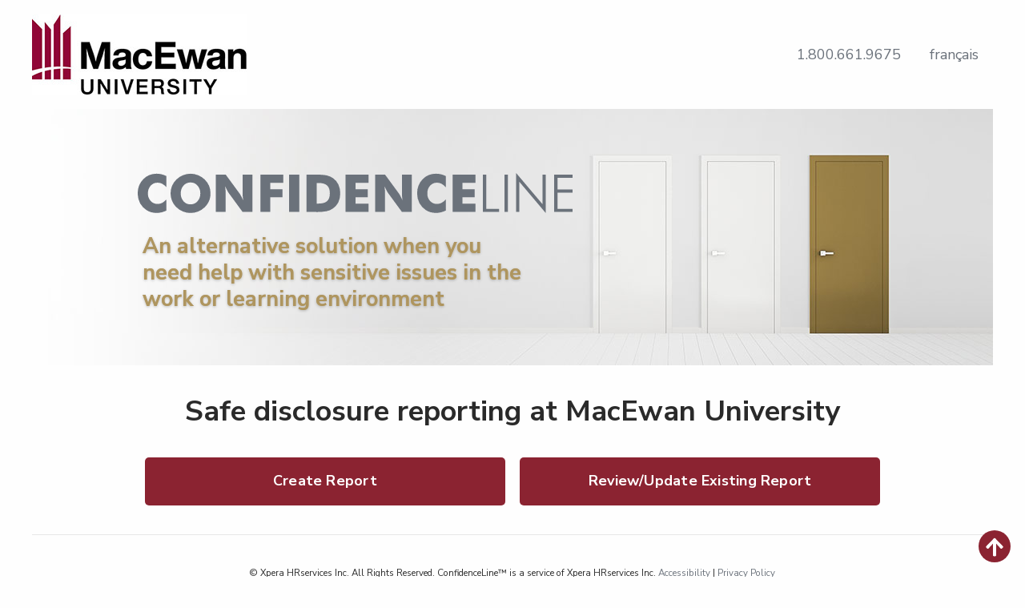

--- FILE ---
content_type: text/html; charset=utf-8
request_url: https://macewan.confidenceline.com/MacEwan-University
body_size: 4256
content:
<!DOCTYPE html>
<html lang="en" xmlns="http://www.w3.org/1999/xhtml" class="no-js">
	<head>
		<title>MacEwan University - ConfidenceLine</title>
		<meta charset="utf-8" />
		<meta http-equiv="x-ua-compatible" content="ie=edge,chrome=1" />
		<meta name="viewport" content="width=device-width, initial-scale=1.0" />
		<meta name="robots" content="noindex,nofollow" />
		<meta name="googlebot" content="noindex,nofollow" />
		<link href="https://fonts.googleapis.com/css2?family=Nunito+Sans:wght@400;700;900&amp;display=swap" rel="stylesheet" />
		<link rel="stylesheet" href="/Frontend/Styles/confidenceline/client.css?v=14" />
		<style>
			:root {
					--primary-color: #8b2331;
					--primary-red: 139;
					--primary-green: 35;
					--primary-blue: 49;
					--secondary-color: #20090d;
					--secondary-red: 32;
					--secondary-green: 9;
					--secondary-blue: 13;
			}
		</style>
		<style>
			.client__hero figcaption {
					bottom: 15%;
			}
		</style>
	</head>
	<body id="backtotop" class="client">
		<header class="client__header">
			<img class="client-logo" src="/media/f138ad6d-1b29-4a4f-8b37-716b4ba92ee1/yQ5Wgw/ConfidenceLine/Client%20Logos/MacEwanUniversity-Logo.jpg" alt="MacEwan University Logo" />
			<nav>
				<ul class="menu">
					<li><a href="tel:1.800.661.9675">1.800.661.9675</a></li>
					<li class=""><a href="https://macewan.confidenceline.com/French/MacEwan-University" class="fr-CA" lang="fr">français</a></li>
				</ul>
			</nav>
		</header>
		<main class="client__main">
			<figure class="client__hero">
				<img src="/media/3eac8bb3-af8b-4d44-94b1-3034fb255411/h0EP_A/ConfidenceLine/Default%20Imagery/ConfidenceLine-General-Banner.jpg" alt="Banner graphic decided by the company" />
				<div class="confidenceline-logo"></div>
				<figcaption>An alternative solution when you need help with sensitive issues in the work or learning environment</figcaption>
			</figure>
			<section class="client__welcome">
				<h1>Safe disclosure reporting at MacEwan University</h1>
				<div class="button-group expanded"><a class="button" href="#instructions" data-disclosure="data-disclosure" aria-controls="instructions" aria-expanded="false" hidden="hidden">Create Report</a><a href="https://reporterlogin.confidenceline.net?lang=en-US" class="button">Review/Update Existing Report</a></div>
			</section>
			<section id="instructions">
				<h2>Introduction</h2>
				<p>ConfidenceLine has been selected by MacEwan University as its authorized external service provider for the purpose of reporting unethical or improper conduct or any other sensitive issue or concern involving MacEwan University. This service is open to all students, staff, faculty, Board members, and persons external to MacEwan University. Reporters are encouraged to report concerns first through existing University processes; if known.</p>
				<p>ConfidenceLine provides a 1-800 number for use by reporters that is available 24 hours per day. An alternative option to submit a report is through this ConfidenceLine E-Web reporting system which offers a secure, state of the art, web reporting communications process that allows for direct and confidential communication between you and MacEwan University.</p>
				<p>MacEwan University has policy documents in place which relate to behavioural expectations, conduct, and reporting options and associated processes in order to provide a safe and supportive work and learning environment for all members of the University community. MacEwan University policy documents currently in effect can be found at: <a href="https://www.macewan.ca/wcm/Policies/index.htm">https://www.macewan.ca/wcm/Policies/index.htm</a></p>
				<h2>Contact ConfidenceLine</h2>
				<h3>By Phone:</h3>
				<p>A reporter may submit a report by calling the ConfidenceLine 1-800 service at 1-800-661-9675. Call Agents are available 24 hours a day to assist you. You may also call ConfidenceLine directly at 1-800-661-9675 if you have any questions regarding the service.</p>
				<h3>By Web Reporting:</h3>
				<p>To create a report, simply press the "Continue" button on the log-in screen. The system will provide you with a User Name and you will be asked to create a Password for the purpose of receiving communications from MacEwan University and/or to update information to your file. Remember to write down the User Name and Password provided so you can log back in to obtain an update or reply to your submission.</p>
				<p>Once you have entered the ConfidenceLine E-Web application some preliminary instructions will be provided, please read these carefully. You will find a series of screens that include questions and information particular to your concern. You may skip over questions that do not apply, and at the end of the process you will be given an opportunity to edit the final report before it is sent by you and received by the File Managers and any appropriate Designate(s) at MacEwan University.</p>
				<p>When you are completely satisfied with your report, you will be asked to press a "Send Report" button that will send your confidential electronic report to the approved File Managers at MacEwan University. File Managers may send your report to approved Designates for further handling. ConfidenceLine’s call centre processes and/or the MacEwan University File Managers will ensure that the report is not forwarded to any individuals who may be implicated.</p>
				<p>Note that for security purposes, there is a sixty minute inactivity time limit built in to this web application. If there is a period of inactivity for more than sixty minutes, the system will cancel your access to the program. Should this occur, please start the process from the beginning.</p>
				<h2>Viewing of Responses</h2>
				<p>If you would like to see MacEwan University’s response to your submission, simply log back into the website and enter your User Name and Password. You will be given an opportunity to update the file by entering communications directly over the internet that will be reviewed by the File Managers and any assigned Designate(s). Type your message in the Communications Message Field and press the "Send Communications" button. An email alert will be sent by the program to the MacEwan University File Managers and assigned Designate(s) who will log in and see your comments.</p>
				<h2>Other Important Information</h2>
				<p>The program includes a mechanism for you to upload any documentation or evidence that you would like to forward with regard to this report. You may also forward documentation to ConfidenceLine Administration who will manage the upload for you. You may do so in a confidential manner as follows:</p>
				<p>Documents, memos, pictures, emails, or any other supporting material in hard copy can be forwarded:</p>
				<ul>
					<li>By Fax: 1-800-515-1706</li>
					<li>By Mail: #202 – 8333 Eastlake Drive, Burnaby, BC V5A 4W2</li>
					<li>By email: <a href="mailto:confidenceline@xpera.ca">confidenceline@xpera.ca</a></li>
				</ul>
				<p>Please ensure your documents are marked "Confidential" and include your User Name that is provided by this program on the documentation. Your documents will not be able to be uploaded to the file unless your User Name is included. ConfidenceLine will remove any identifiers that may jeopardize your anonymity prior to uploading your submitted materials for MacEwan University to review.</p>
				<br />
				<a href="https://secure.confidenceline.net/websubmission/?client=MACEWAN&amp;lang=en-US" class="button">Continue to Create Report</a>
			</section>
		</main>
		<footer class="footer"><small>© Xpera HRservices Inc. All Rights Reserved. ConfidenceLine™ is a service of Xpera HRservices Inc. <a href="https://xpera.ca/Accessibility">Accessibility</a> | <a href="https://xpera.ca/Privacy-Policy">Privacy Policy</a></small></footer>
		<div class="backtop">
			<a href="#backtotop" title="Back to the top">
				<svg aria-hidden="true" focusable="false" role="img" viewBox="0 0 448 512" xmlns="http://www.w3.org/2000/svg">
					<path d="M34.9 289.5l-22.2-22.2c-9.4-9.4-9.4-24.6 0-33.9L207 39c9.4-9.4 24.6-9.4 33.9 0l194.3 194.3c9.4 9.4 9.4 24.6 0 33.9L413 289.4c-9.5 9.5-25 9.3-34.3-.4L264 168.6V456c0 13.3-10.7 24-24 24h-32c-13.3 0-24-10.7-24-24V168.6L69.2 289.1c-9.3 9.8-24.8 10-34.3.4z" />
				</svg>
			</a>
		</div>
		<script>
			//<![CDATA[
		var disclosures = Array.prototype.slice.call(document.querySelectorAll('[data-disclosure]'));
		disclosures.forEach(function (disclosure) {
			var content = document.querySelector('#' + disclosure.getAttribute('aria-controls'));
			if (!content) return;
			disclosure.removeAttribute('hidden');
			content.setAttribute('hidden', '');
		});
		document.addEventListener('click', function (event) {
			if (!event.target.hasAttribute('data-disclosure')) return;
				var content = document.querySelector('#' + event.target.getAttribute('aria-controls'));
				if (!content) return;
				if (event.target.getAttribute('aria-expanded') === 'true') {
				event.target.setAttribute('aria-expanded', false);
				content.setAttribute('hidden', '');
			} else {
				event.target.setAttribute('aria-expanded', true);
				content.removeAttribute('hidden');
			}
		});
		//]]></script>
	</body>
</html>

--- FILE ---
content_type: text/css
request_url: https://macewan.confidenceline.com/Frontend/Styles/confidenceline/client.css?v=14
body_size: 7418
content:
:root {
  --primary-color: #6B727B;
  --secondary-color: #50555c;
  --primary-red: 107;
  --primary-green: 114;
  --primary-blue: 123;
  --secondary-red: 80;
  --secondary-green: 85;
  --secondary-blue: 92;
  --primary-accessible-color: calc(((((var(--primary-red) * 299) + (var(--primary-green) * 587) + (var(--primary-blue) * 114)) / 1000) - 128) * -1000);
  --secondary-accessible-color: calc(((((var(--secondary-red) * 299) + (var(--secondary-green) * 587) + (var(--secondary-blue) * 114)) / 1000) - 128) * -1000);
}


*,
::before,
::after {
  -webkit-box-sizing: inherit;
  box-sizing: inherit;
}

html {
  overflow-y: scroll;
  -webkit-text-size-adjust: 100%;
}

html {
  font-size: 16px;
  line-height: 1.25;
}

@media screen and (min-width: 320px) {
  html {
    font-size: calc(16px + 2 * ((100vw - 320px) / 880));
    line-height: calc(1.25 + 0.25 * ((100vw - 320px) / 880));
  }
}

@media screen and (min-width: 1200px) {
  html {
    font-size: 18px;
    line-height: 1.5;
  }
}

@media screen and (prefers-reduced-motion: no-preference) {
  html {
    scroll-behavior: smooth;
  }
}

body {
  font-family: "Nunito Sans", Roboto, Arial, sans-serif;
  font-weight: 400;
  color: #2a2a2a;
  padding: 0;
  background-color: #fefefe;
}

div,
dl,
dt,
dd,
ul,
ol,
li,
h1,
h2,
h3,
h4,
h5,
h6,
pre,
form,
p,
blockquote,
th,
td,
figure {
  margin: 0;
  padding: 0;
}

img {
  border-style: none;
  display: block;
  vertical-align: middle;
  max-width: 100%;
  height: auto;
  -ms-interpolation-mode: bicubic;
}

ul,
ol,
dl {
  margin-bottom: 1rem;
  list-style-position: outside;
  line-height: 1.5;
}

ul {
  margin-left: 1.25rem;
  list-style-type: disc;
}

a {
  background-color: transparent;
  color: #6B727B;
  text-decoration: underline;
  line-height: inherit;
  cursor: pointer;
}

a:hover {
  color: #50555c;
}

h1,
h2,
h3,
h4,
h5,
h6,
.h1,
.h2,
.h3,
.h4,
.h5,
.h6 {
  margin-bottom: calc(1rem / 2);
}

h1 {
  font-size: 2rem;
  line-height: 1.2;
}

h2 {
  font-size: 1.777rem;
}

h3 {
  font-size: 1.333rem;
}

p {
  margin-bottom: 1rem;
}

small {
  font-size: 80%;
  line-height: inherit;
}

.menu {
  padding: 0;
  margin: 0;
  list-style: none;
  position: relative;
  display: flex;
  display: -ms-flexbox;
  display: -webkit-box;
  display: -webkit-flex;
  -webkit-flex-wrap: wrap;
  -ms-flex-wrap: wrap;
  flex-wrap: wrap;
}

.menu a,
.menu .button {
  line-height: 1;
  text-decoration: none;
  display: block;
  padding: 0.85rem 1rem;
}

.menu input,
.menu select,
.menu a,
.menu .button {
  margin-bottom: 0;
}

.menu,
.menu.horizontal {
  -webkit-flex-wrap: wrap;
  -ms-flex-wrap: wrap;
  flex-wrap: wrap;
  -webkit-box-orient: horizontal;
  -webkit-box-direction: normal;
  -webkit-flex-direction: row;
  -ms-flex-direction: row;
  flex-direction: row;
}

.text-center {
  text-align: center;
}

.button-group {
  margin-bottom: 1rem;
  display: -webkit-box;
  display: -webkit-flex;
  display: -ms-flexbox;
  display: flex;
  -webkit-flex-wrap: wrap;
  -ms-flex-wrap: wrap;
  flex-wrap: wrap;
  -webkit-box-align: stretch;
  -webkit-align-items: stretch;
  -ms-flex-align: stretch;
  align-items: stretch;
}

.button-group::before,
.button-group::after {
  display: table;
  content: '';
  -webkit-flex-basis: 0;
  -ms-flex-preferred-size: 0;
  flex-basis: 0;
  -webkit-box-ordinal-group: 2;
  -webkit-order: 1;
  -ms-flex-order: 1;
  order: 1;
}

.button-group::after {
  clear: both;
}

.button-group.expanded .button {
  -webkit-box-flex: 1;
  -webkit-flex: 1 1 0px;
  -ms-flex: 1 1 0px;
  flex: 1 1 0px;
}

.button-group .button {
  margin: 0;
  margin-right: 1rem;
  margin-bottom: 1rem;
  -webkit-box-flex: 0;
  -webkit-flex: 0 0 auto;
  -ms-flex: 0 0 auto;
  flex: 0 0 auto;
  white-space: normal;
}

.button-group .button:last-child {
  margin-right: 0;
}

@media screen and (max-width: 39.9375em) {
  .button-group .button {
    margin-right: 0;
  }
}

a.button:hover,
a.button:focus {
  text-decoration: none;
}

.button {
  border: 1px solid transparent;
  border-radius: 5px;
  cursor: pointer;
  display: inline-block;
  letter-spacing: 0.0125em;
  font-family: inherit;
  font-size: 1rem;
  font-weight: bold;
  line-height: 1.5;
  text-align: center;
  text-decoration: none;
  text-transform: none;
  vertical-align: middle;
  margin: 0 0 1rem 0;
  padding: 0.85rem 1rem;
  -webkit-transition: all 0.25s ease-out;
  transition: all 0.25s ease-out;
  -webkit-appearance: none;
  min-width: 30%;
}

@media screen and (max-width: 39.9375em) {
  .button {
    min-width: 75%;
  }
}

.button,
.button.disabled,
.button[disabled],
.button.dsiabled:hover,
.button[disabled]:hover,
.button.disabled:focus,
.button[disabled]:focus {
  background-color: var(--primary-color, #6B727B);
  color: rgb(var(--primary-accessible-color), var(--primary-accessible-color), var(--primary-accessible-color));
}

.button:hover,
.button:focus {
  background-color: var(--secondary-color, #50555c);
  color: rgb(var(--secondary-accessible-color), var(--secondary-accessible-color), var(--secondary-accessible-color));
}

.align-center {
  -webkit-box-pack: center;
  -webkit-justify-content: center;
  -ms-flex-pack: center;
  justify-content: center;
}

.align-right {
  -webkit-box-pack: end;
  -webkit-justify-content: end;
  -ms-flex-pack: end;
  justify-content: flex-end;
}

.align-spaced {
  -webkit-justify-content: space-around;
  -ms-flex-pack: distribute;
  justify-content: space-around;
}

.align-spaced {
  -webkit-justify-content: justify;
  -ms-flex-pack: justify;
  -webkit-box-pack: justify;
  justify-content: space-between;
}

.client {
  display: grid;
  grid-template-columns: 1fr;
  grid-template-rows: auto;
  grid-template-areas: "header""main""footer";
  max-width: 1200px;
  margin: 0 auto;
}

.client__header {
  grid-area: header;
  background-color: #fefefe;
  display: -webkit-box;
  display: -webkit-flex;
  display: -ms-flexbox;
  display: flex;
  -webkit-box-pack: justify;
  -webkit-justify-content: space-between;
  -ms-flex-pack: justify;
  justify-content: space-between;
  -webkit-box-align: center;
  -webkit-align-items: center;
  -ms-flex-align: center;
  align-items: center;
  padding: 0.5em;
}

@media screen and (min-width: 40em) {
  .client__header {
    padding: 1em 0 1em;
  }

  .client__header img {
    max-width: 300px;
  }
}

@media screen and (max-width: 39.9375em) {
  .client__header img {
    width: 50%;
  }

  .client__header nav {
    width: 50%;
  }
}

.client__main {
  grid-area: main;
  background-color: #fefefe;
}

.client__hero {
  background-color: #fefefe;
  position: relative;
}

.client__hero img {
  min-height: 200px;
  -o-object-fit: cover;
  object-fit: cover;
  -o-object-position: center right;
  object-position: center right;
  margin: 0 auto
}

.client__hero .confidenceline-logo {
  background-repeat: no-repeat;
  width: 80%;
  height: 20px;
  position: absolute;
  top: 25%;
  left: 6%
}

@media screen and (min-width:40em) {
  .client__hero .confidenceline-logo {
    height: 35px;
    top: 25%;
    left: 5%
  }
}

@media screen and (min-width:64em) {
  .client__hero .confidenceline-logo {
    height: 50px;
    top: 25%;
    left: 11%
  }
}

.client__hero figcaption {
  position: absolute;
  bottom: 0%;
  left: 2%;
  padding: 1rem;
  max-width: 25ch;
  color: #ae955f;
  font-weight: 700;
  font-size: 1rem;
  line-height: 1.25;
  text-shadow: .25pt .25pt .25pt #c8af79, 0 1px .125em rgba(0, 0, 0, .25)
}

@media screen and (min-width:40em) {
  .client__hero figcaption {
      max-width: 30ch;
      font-size: 1.25rem;
      left: 3.5%
  }
}

@media screen and (min-width:64em) {
  .client__hero figcaption {
      font-size: 1.5rem;
	  bottom: 5%;
      line-height: 1.25;
      left: 10%
  }
}

@media all and (-ms-high-contrast:none) {
    *::-ms-backdrop, .client__hero .confidenceline-logo {
        max-width: 400px;
    }
    *::-ms-backdrop, .client__hero figcaption {
        max-width: 50ch;
    }
}

html[lang|=en] .confidenceline-logo {
  background-image: url("data:image/svg+xml,%3Csvg id='confidenceline-en-logo' xmlns='http://www.w3.org/2000/svg' viewBox='0 0 499.02 45.97' preserveAspectRatio='xMidYMid'%3E%3Cdefs%3E%3Cstyle%3E.cls-1%7Bfill:%236b727b%7D%3C/style%3E%3C/defs%3E%3Cpath class='cls-1' d='M35.39 5.7v12.78a17.51 17.51 0 00-4.79-3.91 10.91 10.91 0 00-5.11-1.25 10.51 10.51 0 00-8.16 3.44 12.87 12.87 0 00-3.12 9 12 12 0 003.18 8.56 10.63 10.63 0 008.1 3.4 10.91 10.91 0 005.11-1.25 17.31 17.31 0 004.79-3.94v12.8a27.93 27.93 0 01-5.54 2 23.25 23.25 0 01-5.56.68 23.77 23.77 0 01-6.49-.84 18.45 18.45 0 01-5.47-2.53A21.55 21.55 0 015 36.52a23.68 23.68 0 01-2.52-11 24 24 0 011.6-9 21.78 21.78 0 014.83-7.27 20.09 20.09 0 016.87-4.69A22.51 22.51 0 0124.29 3a23.24 23.24 0 015.56.67 27.93 27.93 0 015.54 2.03zM86 25.57a21.78 21.78 0 01-6.65 15.9 23.48 23.48 0 01-16.26 6.6 23.16 23.16 0 01-8.81-1.72 22.44 22.44 0 01-7.4-4.88 21.73 21.73 0 01-5-7.26 22.13 22.13 0 01-1.71-8.64 22 22 0 011.71-8.66 21.79 21.79 0 015-7.25 22.44 22.44 0 017.4-4.88 23.52 23.52 0 0117.61 0 22.7 22.7 0 017.46 4.88A22 22 0 0186 25.57zM63.11 38.16a10.3 10.3 0 008-3.57 13.06 13.06 0 003.18-9 13 13 0 00-3.23-9 10.74 10.74 0 00-16 0 13.07 13.07 0 00-3.18 9 13.15 13.15 0 003.14 9 10.3 10.3 0 008.09 3.57zM92.14 46.92V4h11.28l16.2 22.06c.31.45.82 1.36 1.54 2.71s1.5 3 2.36 4.85c-.24-1.77-.41-3.36-.52-4.74s-.16-2.62-.16-3.7V4h11.22v42.92h-11.22l-16.2-22.14a27.22 27.22 0 01-1.57-2.71c-.71-1.36-1.49-3-2.32-4.79q.34 2.68.51 4.77c.1 1.39.16 2.62.16 3.69v21.18zM143.26 46.92V4h26.28v9.41h-14.88v7.44h14v9.2h-14v16.87zM176.19 46.92V4H188v42.92zM196.23 46.92V4h8.94q10 0 14.13.94a20.31 20.31 0 017.28 3.14 18.32 18.32 0 016.19 7.28 23.36 23.36 0 012.11 10.12 23.39 23.39 0 01-2.11 10.12 18.32 18.32 0 01-6.19 7.28 20 20 0 01-7.09 3.12 59.51 59.51 0 01-12.36.92h-10.9zm11.58-9.61h2q6.89 0 10-2.82t3.16-9q0-6.15-3.16-9t-10-2.87h-2zM241 46.92V4h26.28v9.41H252.4v7.44h14v9.2h-14v7.23h14.88v9.61zM275 46.92V4h11.28l16.2 22.06A29 29 0 01304 28.8q1.07 2 2.36 4.85c-.23-1.77-.41-3.36-.51-4.74s-.16-2.62-.16-3.7V4h11.22v42.92h-11.19l-16.2-22.14a23.65 23.65 0 01-1.52-2.71c-.72-1.36-1.49-3-2.33-4.79q.35 2.68.51 4.77c.11 1.39.16 2.62.16 3.69v21.18zM356 5.7v12.78a17.51 17.51 0 00-4.79-3.91 10.91 10.91 0 00-5.11-1.25 10.51 10.51 0 00-8.1 3.44 12.87 12.87 0 00-3.12 9A12 12 0 00338 34.3a10.63 10.63 0 008.1 3.4 10.91 10.91 0 005.11-1.25 17.31 17.31 0 004.79-3.94v12.8a27.71 27.71 0 01-5.54 2 23.25 23.25 0 01-5.56.68 23.77 23.77 0 01-6.49-.84 18.45 18.45 0 01-5.41-2.51 21.55 21.55 0 01-7.32-8.12 23.68 23.68 0 01-2.52-11 24 24 0 011.6-9 21.78 21.78 0 014.82-7.31 20.09 20.09 0 016.87-4.69A22.51 22.51 0 01344.92 3a23.24 23.24 0 015.56.67A27.71 27.71 0 01356 5.7zM363.81 46.92V4h26.28v9.41h-14.88v7.44h14v9.2h-14v7.23h14.88v9.61zM398.59 46.92V4h3.89v39.26h14.71v3.66zM423.37 46.92V4h3.9v42.92zM436.76 46.92V2.22l30.38 35.89V4h3.64v44.18l-30.36-35.94v34.68zM480.27 46.92V4h21.24v3.7h-17.34v13.41h17.34v3.67h-17.34v18.48h17.34v3.66z' transform='translate(-2.49 -2.22)'/%3E%3C/svg%3E")
}

html[lang|=fr] .confidenceline-logo {
  background-image: url("data:image/svg+xml,%3Csvg id='confidenceline-fr-logo' xmlns='http://www.w3.org/2000/svg' viewBox='0 0 531.07 36.77' preserveAspectRatio='xMidYMid'%3E%3Cdefs%3E%3Cstyle%3E.cls-1%7Bfill:%236b727b%7D%3C/style%3E%3C/defs%3E%3Cpath class='cls-1' d='M4.46 37.18V2.87h3.12v31.38h11.77v2.93zM24.29 37.18V2.87h3.12v34.31zM64.09 11.49A14.26 14.26 0 0059 6.59a14.11 14.11 0 00-6.87-1.66 13.53 13.53 0 00-10.42 4.31 15.74 15.74 0 00-4 11.18 15.71 15.71 0 001.06 5.79 14.72 14.72 0 003.1 4.79 13.76 13.76 0 004.62 3.13 14.77 14.77 0 005.6 1 13.17 13.17 0 009.39-3.4 11.9 11.9 0 003.71-8.88H53.35v-2.7h15.26v.38q0 8.2-4.47 12.84t-12.33 4.72q-7.81 0-12.64-5t-4.82-13a19.76 19.76 0 011.22-7 16.58 16.58 0 013.51-5.73 16.26 16.26 0 015.61-4 17.8 17.8 0 017-1.32A19.58 19.58 0 0160.62 4a13.29 13.29 0 015.74 5.54zM74.21 37.18V1.41l24.31 28.71V2.87h2.91v35.32L77.14 9.43v27.75zM109 37.18V2.87h17V5.8h-13.86v10.73H126v2.93h-13.86v14.79H126v2.93zM159.83 4.2v10.22a14.23 14.23 0 00-3.83-3.13 8.76 8.76 0 00-4.09-1 8.39 8.39 0 00-6.53 2.75 10.3 10.3 0 00-2.49 7.18 9.63 9.63 0 002.54 6.85 8.48 8.48 0 006.48 2.72 8.77 8.77 0 004.09-1 13.79 13.79 0 003.83-3.15v10.25a22.21 22.21 0 01-4.43 1.62 18.62 18.62 0 01-4.45.54 19.29 19.29 0 01-5.19-.67 14.68 14.68 0 01-4.37-2 17.17 17.17 0 01-5.86-6.49 18.9 18.9 0 01-2-8.81 19.26 19.26 0 011.28-7.16A17.44 17.44 0 01138.64 7a16.14 16.14 0 015.5-3.75 17.92 17.92 0 016.86-1.2 18.62 18.62 0 014.45.54 21.56 21.56 0 014.38 1.61zM200.33 20.09A17.45 17.45 0 01195 32.82a18.6 18.6 0 01-6 3.9 18.7 18.7 0 01-14 0 17.84 17.84 0 01-5.92-3.9A17.54 17.54 0 01165 27a18.16 18.16 0 010-13.84 17.5 17.5 0 014-5.8 18 18 0 016-3.9 18.8 18.8 0 0114.09 0 18.3 18.3 0 016 3.91 17.4 17.4 0 014 5.79 17.74 17.74 0 011.24 6.93zM182 30.17a8.24 8.24 0 006.44-2.86 10.47 10.47 0 002.56-7.22 10.38 10.38 0 00-2.58-7.19 8.57 8.57 0 00-12.83 0 10.42 10.42 0 00-2.54 7.2 10.56 10.56 0 002.5 7.25 8.25 8.25 0 006.45 2.82zM204.27 37.18V2.87h9l13 17.64c.25.36.66 1.09 1.24 2.17s1.19 2.38 1.88 3.88c-.19-1.42-.32-2.69-.41-3.8s-.13-2.09-.13-3V2.87h9v34.31h-9l-13-17.72a20.64 20.64 0 01-1.25-2.17c-.57-1.08-1.19-2.36-1.87-3.83.19 1.44.33 2.71.41 3.82s.13 2.09.13 2.95v17zM244.21 37.18V2.87h21v7.52h-11.9v5.95h11.22v7.36h-11.2v13.48zM270.55 37.18V2.87H280v34.31zM286.58 37.18V2.87h7.15a58.34 58.34 0 0111.27.75 16.41 16.41 0 015.83 2.5 14.66 14.66 0 014.98 5.88 18.57 18.57 0 011.69 8.1 18.52 18.52 0 01-1.69 8.09 14.66 14.66 0 01-4.94 5.81 16.27 16.27 0 01-5.68 2.47 48 48 0 01-9.89.74h-8.72zm9.26-7.69h1.57q5.5 0 8-2.26t2.59-7.18c0-3.29-.84-5.69-2.53-7.22s-4.37-2.3-8-2.3h-1.57zM321.44 37.18V2.87h21v7.52h-11.89v5.95h11.23v7.36h-11.23v5.79h11.91v7.69zM347.69 37.18V2.87h9l13 17.64c.25.36.66 1.09 1.23 2.17s1.2 2.38 1.89 3.88c-.19-1.42-.32-2.69-.41-3.8s-.13-2.09-.13-3V2.87h9v34.31h-9l-13-17.72a18.94 18.94 0 01-1.27-2.17c-.57-1.08-1.2-2.36-1.87-3.83.19 1.44.33 2.71.41 3.82s.13 2.09.13 2.95v17zM394.49 37.18V11h-7.69V2.87h24.73V11h-7.69v26.2zM417.3 37.18V2.87h9.44v34.31zM433.33 37.18V2.87h21v7.52h-11.9v5.95h11.22v7.36h-11.2v5.79h11.9v7.69zM460.54 37.18V2.87h9.35v26.29h11.63v8zM488 37.18V2.87h9.35v26.29H509v8zM514.51 37.18V2.87h21v7.52h-11.88v5.95h11.23v7.36h-11.23v5.79h11.91v7.69z' transform='translate(-4.46 -1.41)'/%3E%3C/svg%3E")
}

html[lang|=es] .confidenceline-logo {
  background-image: url("data:image/svg+xml,%3Csvg id='confidenceline-es-logo' xmlns='http://www.w3.org/2000/svg' viewBox='0 0 480.42 46.9' preserveAspectRatio='xMidYMid'%3E%3Cdefs%3E%3Cstyle%3E.cls-1%7Bfill:%236b727b%7D%3C/style%3E%3C/defs%3E%3Cpath class='cls-1' d='M2.79 47.64V13.33H5.9v31.38h11.77v2.93zM21.09 10l5-8.2h3.85L23.3 10zm1.53 37.69V13.33h3.11v34.31zM33.33 47.64V11.88l24.3 28.71V13.33h2.91v35.32L36.26 19.89v27.75zM68.13 47.64V13.33h17v2.93H71.25V27h13.88v2.93H71.25v14.78h13.88v2.93zM88.08 47.64L103.15 12l14.44 35.67h-3.4L109.81 36h-14l-4.57 11.64zm8.76-14.3h12l-5.86-14.93zM145.69 14.66v10.22a14.23 14.23 0 00-3.83-3.13 8.79 8.79 0 00-4.09-1 8.41 8.41 0 00-6.53 2.75 10.27 10.27 0 00-2.5 7.19 9.6 9.6 0 002.55 6.84 8.48 8.48 0 006.48 2.72 8.68 8.68 0 004.09-1 13.79 13.79 0 003.83-3.15v10.25a22.44 22.44 0 01-4.43 1.65 18.62 18.62 0 01-4.45.54 19 19 0 01-5.2-.67 14.66 14.66 0 01-4.37-2 17.33 17.33 0 01-5.86-6.49 19 19 0 01-2-8.81 19.09 19.09 0 011.28-7.16 17.44 17.44 0 013.85-5.85 16.14 16.14 0 015.5-3.75 17.92 17.92 0 016.81-1.24 18.62 18.62 0 014.45.54 23 23 0 014.42 1.55zM187.15 30.56a17.45 17.45 0 01-5.32 12.72 18.6 18.6 0 01-6 3.9 18.57 18.57 0 01-14.05 0 17.74 17.74 0 01-5.92-3.9 17.25 17.25 0 01-4-5.81 18.16 18.16 0 010-13.84 17.31 17.31 0 014-5.8 17.74 17.74 0 015.92-3.9 18.77 18.77 0 0114.08 0 18.05 18.05 0 016 3.9 17.56 17.56 0 015.32 12.73zm-18.33 10.07a8.22 8.22 0 006.43-2.86 10.42 10.42 0 002.55-7.21 10.39 10.39 0 00-2.58-7.2 8.59 8.59 0 00-12.83 0 10.44 10.44 0 00-2.55 7.21 10.54 10.54 0 002.51 7.24 8.24 8.24 0 006.47 2.82zM192.05 47.64V13.33h9L214 31a24 24 0 011.23 2.17q.86 1.62 1.89 3.87c-.19-1.42-.33-2.68-.41-3.79s-.13-2.1-.13-3V13.33h9v34.31h-9l-13-17.72a18.94 18.94 0 01-1.25-2.17c-.58-1.08-1.2-2.36-1.87-3.83.19 1.44.33 2.71.41 3.82s.13 2.1.13 3v16.9zM232 47.64V13.33h21v7.52h-11.9v6h11.23v7.35H241.1v13.44zM258.33 47.64V13.33h9.44v34.31zM274.36 47.64V13.33h7.15a58.34 58.34 0 0111.31.75 16.12 16.12 0 015.82 2.51 14.67 14.67 0 014.95 5.82 18.74 18.74 0 011.69 8.1 18.74 18.74 0 01-1.69 8.1 14.81 14.81 0 01-4.95 5.82A16 16 0 01293 46.9a47.3 47.3 0 01-9.89.74h-8.72zm9.26-7.64h1.57q5.51 0 8-2.26t2.53-7.18q0-4.92-2.53-7.22t-8-2.3h-1.57zM310.18 47.64V13.33h21v7.52h-11.89v6h11.23v7.35h-11.23V40h11.91v7.69zM337.39 47.64V13.33h9l13 17.65a24 24 0 011.23 2.17q.86 1.62 1.89 3.87c-.19-1.42-.33-2.68-.41-3.79s-.13-2.1-.13-3v-16.9h9v34.31h-9L349 29.92a18.55 18.55 0 01-1.26-2.17c-.57-1.08-1.19-2.36-1.86-3.83.19 1.44.32 2.71.41 3.82s.13 2.1.13 3v16.9zM402.19 14.66v10.22a14.23 14.23 0 00-3.83-3.13 8.76 8.76 0 00-4.09-1 8.42 8.42 0 00-6.53 2.75 10.31 10.31 0 00-2.49 7.19 9.59 9.59 0 002.54 6.84 8.49 8.49 0 006.48 2.72 8.65 8.65 0 004.09-1 13.79 13.79 0 003.83-3.15v10.25a22.21 22.21 0 01-4.43 1.65 18.62 18.62 0 01-4.45.54 18.9 18.9 0 01-5.19-.67 14.43 14.43 0 01-4.37-2 17.17 17.17 0 01-5.86-6.49 18.9 18.9 0 01-2-8.81 19.29 19.29 0 011.28-7.16A17.6 17.6 0 01381 17.5a16.14 16.14 0 015.5-3.75 17.92 17.92 0 016.81-1.24 18.62 18.62 0 014.45.54 22.8 22.8 0 014.43 1.61zM408.66 47.64V13.33h9.44v34.31zM422.58 47.64l11.84-34.31h11.72L458 47.64h-9.3L447 41.5h-13.33l-1.78 6.14zm13.1-12.82H445l-3.5-11.32c-.1-.34-.25-.9-.44-1.66l-.73-3c-.2.85-.4 1.65-.59 2.42s-.4 1.5-.6 2.2zM462.24 47.64V13.33h9.35v26.3h11.62v8z' transform='translate(-2.79 -1.75)'/%3E%3C/svg%3E")
}

.client__welcome {
  padding: 0 2rem;
}

@media screen and (min-width: 40em) {
  .client__welcome {
    padding: 0 11vw;
  }
}

.client__welcome h1 {
  font-weight: 700;
  margin: 2rem 0;
  text-align: center;
}

.client__welcome .button-group {
  margin-top: 2rem;
}

#instructions {
  padding: 2em;
  margin: 0 auto;
  position: relative;
}

@media screen and (min-width: 40em) {
  #instructions {
    padding: 2em 11vw;
  }
}

#instructions::before {
  position: absolute;
  top: 0;
  left: 0;
  content: '';
  width: 100%;
  height: 1px;
  border-top: 1px solid #e6e6e6;
}

.footer {
  grid-area: footer;
  background-color: #fefefe;
  border-top: 1px solid #e6e6e6;
  padding: 2rem 1rem;
  text-align: center;
  font-size: 80%;
}

.backtop {
  position: fixed;
  text-align: center;
  bottom: 1rem;
  right: 1rem;
  z-index: 8000;
}

.backtop a {
  background-size: 50% 50%;
  background-position: center center;
  background-repeat: no-repeat;
  background-color: var(--primary-color, #6B727B);
  border-color: transparent;
  border-radius: 500rem;
  width: 40px;
  height: 40px;
  display: block;
  text-decoration: none;
  -webkit-transition: all 0.3s ease-out;
  transition: all 0.3s ease-out;
}

.backtop a:hover {
  background-color: var(--secondary-color, #50555c);
}

.backtop a>svg {
  width: 1.25em;
  padding-top: 20%;
}

.backtop a>svg>path {
  fill: rgb(var(--primary-accessible-color), var(--primary-accessible-color), var(--primary-accessible-color));
}

.backtop a:hover>svg>path {
  fill: rgb(var(--secondary-accessible-color), var(--secondary-accessible-color), var(--secondary-accessible-color));
}

@media all and (-ms-high-contrast: none) {

  *::-ms-backdrop,
  main {
    display: block;
  }

  *::-ms-backdrop,
  .backtop a>svg {
    width: 1.25em;
    padding-top: 10%;
  }
}